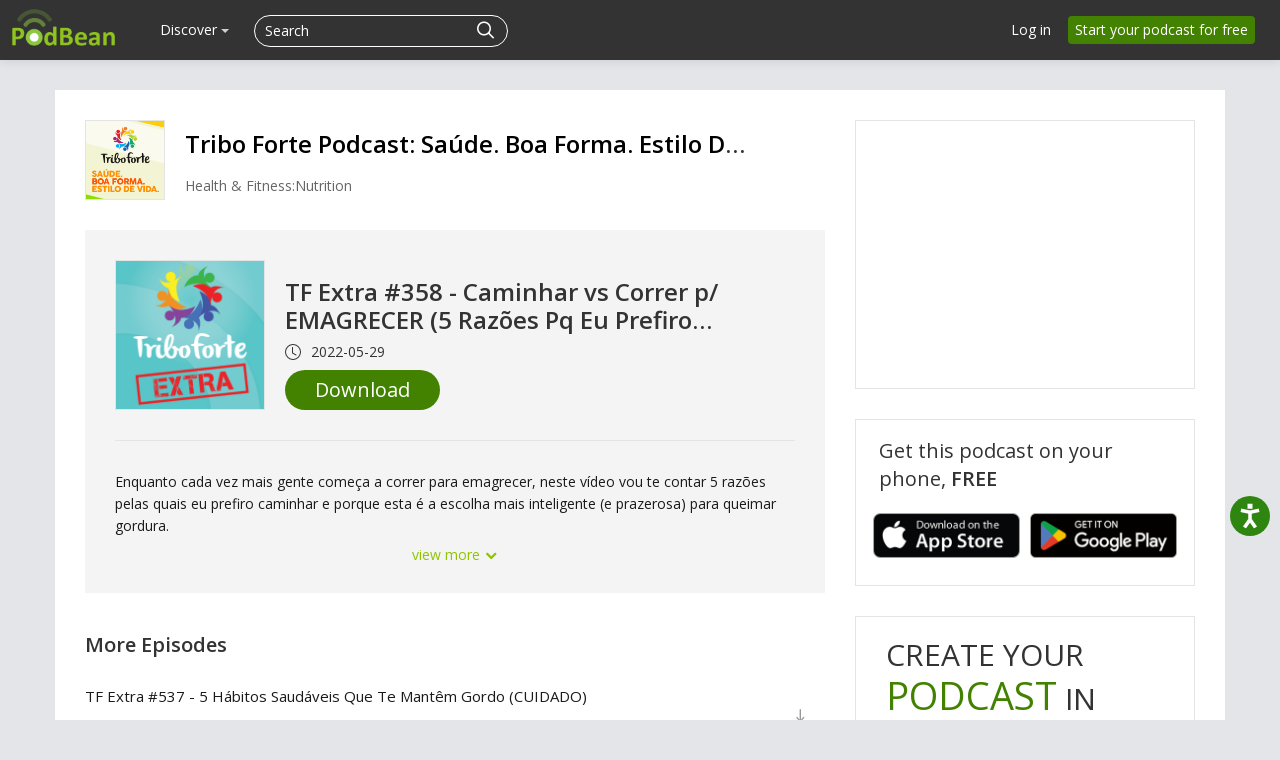

--- FILE ---
content_type: text/html; charset=utf-8
request_url: https://www.google.com/recaptcha/api2/aframe
body_size: 184
content:
<!DOCTYPE HTML><html><head><meta http-equiv="content-type" content="text/html; charset=UTF-8"></head><body><script nonce="JyKD2TBLWj8UnbiqToke_g">/** Anti-fraud and anti-abuse applications only. See google.com/recaptcha */ try{var clients={'sodar':'https://pagead2.googlesyndication.com/pagead/sodar?'};window.addEventListener("message",function(a){try{if(a.source===window.parent){var b=JSON.parse(a.data);var c=clients[b['id']];if(c){var d=document.createElement('img');d.src=c+b['params']+'&rc='+(localStorage.getItem("rc::a")?sessionStorage.getItem("rc::b"):"");window.document.body.appendChild(d);sessionStorage.setItem("rc::e",parseInt(sessionStorage.getItem("rc::e")||0)+1);localStorage.setItem("rc::h",'1769414902106');}}}catch(b){}});window.parent.postMessage("_grecaptcha_ready", "*");}catch(b){}</script></body></html>